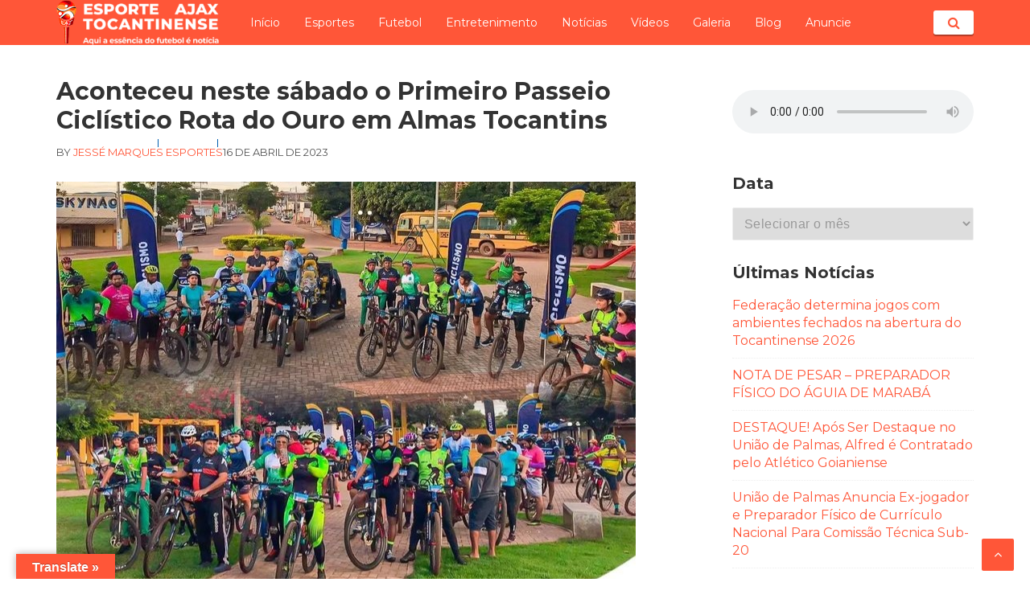

--- FILE ---
content_type: text/html; charset=UTF-8
request_url: https://esporteajaxto.com/2023/04/aconteceu-neste-sabado-o-primeiro-passeio-ciclistico-rota-do-ouro/
body_size: 18394
content:
<!DOCTYPE html>
<html lang="pt-BR">
<head>
<meta charset="UTF-8">
<meta name="viewport" content="width=device-width, initial-scale=1">
<link rel="profile" href="http://gmpg.org/xfn/11">

<title>Aconteceu neste sábado o Primeiro Passeio Ciclístico Rota do Ouro em Almas Tocantins &#8211; ESPORTE AJAX TOCANTINENSE</title>
<meta name='robots' content='max-image-preview:large' />
<link rel='dns-prefetch' href='//translate.google.com' />
<link rel='dns-prefetch' href='//www.googletagmanager.com' />
<link rel='dns-prefetch' href='//fonts.googleapis.com' />
<link rel="alternate" type="application/rss+xml" title="Feed para ESPORTE AJAX TOCANTINENSE &raquo;" href="https://esporteajaxto.com/feed/" />
<link rel="alternate" type="application/rss+xml" title="Feed de comentários para ESPORTE AJAX TOCANTINENSE &raquo;" href="https://esporteajaxto.com/comments/feed/" />
<link rel="alternate" type="application/rss+xml" title="Feed de comentários para ESPORTE AJAX TOCANTINENSE &raquo; Aconteceu neste sábado o Primeiro Passeio Ciclístico Rota do Ouro em Almas Tocantins" href="https://esporteajaxto.com/2023/04/aconteceu-neste-sabado-o-primeiro-passeio-ciclistico-rota-do-ouro/feed/" />
<link rel="alternate" title="oEmbed (JSON)" type="application/json+oembed" href="https://esporteajaxto.com/wp-json/oembed/1.0/embed?url=https%3A%2F%2Fesporteajaxto.com%2F2023%2F04%2Faconteceu-neste-sabado-o-primeiro-passeio-ciclistico-rota-do-ouro%2F" />
<link rel="alternate" title="oEmbed (XML)" type="text/xml+oembed" href="https://esporteajaxto.com/wp-json/oembed/1.0/embed?url=https%3A%2F%2Fesporteajaxto.com%2F2023%2F04%2Faconteceu-neste-sabado-o-primeiro-passeio-ciclistico-rota-do-ouro%2F&#038;format=xml" />
<!-- esporteajaxto.com is managing ads with Advanced Ads 1.56.0 – https://wpadvancedads.com/ --><script id="espor-ready">
			window.advanced_ads_ready=function(e,a){a=a||"complete";var d=function(e){return"interactive"===a?"loading"!==e:"complete"===e};d(document.readyState)?e():document.addEventListener("readystatechange",(function(a){d(a.target.readyState)&&e()}),{once:"interactive"===a})},window.advanced_ads_ready_queue=window.advanced_ads_ready_queue||[];		</script>
		<style id='wp-img-auto-sizes-contain-inline-css' type='text/css'>
img:is([sizes=auto i],[sizes^="auto," i]){contain-intrinsic-size:3000px 1500px}
/*# sourceURL=wp-img-auto-sizes-contain-inline-css */
</style>
<style id='wp-emoji-styles-inline-css' type='text/css'>

	img.wp-smiley, img.emoji {
		display: inline !important;
		border: none !important;
		box-shadow: none !important;
		height: 1em !important;
		width: 1em !important;
		margin: 0 0.07em !important;
		vertical-align: -0.1em !important;
		background: none !important;
		padding: 0 !important;
	}
/*# sourceURL=wp-emoji-styles-inline-css */
</style>
<link rel='stylesheet' id='wp-block-library-css' href='https://esporteajaxto.com/wp-includes/css/dist/block-library/style.min.css?ver=6.9' type='text/css' media='all' />
<style id='wp-block-image-inline-css' type='text/css'>
.wp-block-image>a,.wp-block-image>figure>a{display:inline-block}.wp-block-image img{box-sizing:border-box;height:auto;max-width:100%;vertical-align:bottom}@media not (prefers-reduced-motion){.wp-block-image img.hide{visibility:hidden}.wp-block-image img.show{animation:show-content-image .4s}}.wp-block-image[style*=border-radius] img,.wp-block-image[style*=border-radius]>a{border-radius:inherit}.wp-block-image.has-custom-border img{box-sizing:border-box}.wp-block-image.aligncenter{text-align:center}.wp-block-image.alignfull>a,.wp-block-image.alignwide>a{width:100%}.wp-block-image.alignfull img,.wp-block-image.alignwide img{height:auto;width:100%}.wp-block-image .aligncenter,.wp-block-image .alignleft,.wp-block-image .alignright,.wp-block-image.aligncenter,.wp-block-image.alignleft,.wp-block-image.alignright{display:table}.wp-block-image .aligncenter>figcaption,.wp-block-image .alignleft>figcaption,.wp-block-image .alignright>figcaption,.wp-block-image.aligncenter>figcaption,.wp-block-image.alignleft>figcaption,.wp-block-image.alignright>figcaption{caption-side:bottom;display:table-caption}.wp-block-image .alignleft{float:left;margin:.5em 1em .5em 0}.wp-block-image .alignright{float:right;margin:.5em 0 .5em 1em}.wp-block-image .aligncenter{margin-left:auto;margin-right:auto}.wp-block-image :where(figcaption){margin-bottom:1em;margin-top:.5em}.wp-block-image.is-style-circle-mask img{border-radius:9999px}@supports ((-webkit-mask-image:none) or (mask-image:none)) or (-webkit-mask-image:none){.wp-block-image.is-style-circle-mask img{border-radius:0;-webkit-mask-image:url('data:image/svg+xml;utf8,<svg viewBox="0 0 100 100" xmlns="http://www.w3.org/2000/svg"><circle cx="50" cy="50" r="50"/></svg>');mask-image:url('data:image/svg+xml;utf8,<svg viewBox="0 0 100 100" xmlns="http://www.w3.org/2000/svg"><circle cx="50" cy="50" r="50"/></svg>');mask-mode:alpha;-webkit-mask-position:center;mask-position:center;-webkit-mask-repeat:no-repeat;mask-repeat:no-repeat;-webkit-mask-size:contain;mask-size:contain}}:root :where(.wp-block-image.is-style-rounded img,.wp-block-image .is-style-rounded img){border-radius:9999px}.wp-block-image figure{margin:0}.wp-lightbox-container{display:flex;flex-direction:column;position:relative}.wp-lightbox-container img{cursor:zoom-in}.wp-lightbox-container img:hover+button{opacity:1}.wp-lightbox-container button{align-items:center;backdrop-filter:blur(16px) saturate(180%);background-color:#5a5a5a40;border:none;border-radius:4px;cursor:zoom-in;display:flex;height:20px;justify-content:center;opacity:0;padding:0;position:absolute;right:16px;text-align:center;top:16px;width:20px;z-index:100}@media not (prefers-reduced-motion){.wp-lightbox-container button{transition:opacity .2s ease}}.wp-lightbox-container button:focus-visible{outline:3px auto #5a5a5a40;outline:3px auto -webkit-focus-ring-color;outline-offset:3px}.wp-lightbox-container button:hover{cursor:pointer;opacity:1}.wp-lightbox-container button:focus{opacity:1}.wp-lightbox-container button:focus,.wp-lightbox-container button:hover,.wp-lightbox-container button:not(:hover):not(:active):not(.has-background){background-color:#5a5a5a40;border:none}.wp-lightbox-overlay{box-sizing:border-box;cursor:zoom-out;height:100vh;left:0;overflow:hidden;position:fixed;top:0;visibility:hidden;width:100%;z-index:100000}.wp-lightbox-overlay .close-button{align-items:center;cursor:pointer;display:flex;justify-content:center;min-height:40px;min-width:40px;padding:0;position:absolute;right:calc(env(safe-area-inset-right) + 16px);top:calc(env(safe-area-inset-top) + 16px);z-index:5000000}.wp-lightbox-overlay .close-button:focus,.wp-lightbox-overlay .close-button:hover,.wp-lightbox-overlay .close-button:not(:hover):not(:active):not(.has-background){background:none;border:none}.wp-lightbox-overlay .lightbox-image-container{height:var(--wp--lightbox-container-height);left:50%;overflow:hidden;position:absolute;top:50%;transform:translate(-50%,-50%);transform-origin:top left;width:var(--wp--lightbox-container-width);z-index:9999999999}.wp-lightbox-overlay .wp-block-image{align-items:center;box-sizing:border-box;display:flex;height:100%;justify-content:center;margin:0;position:relative;transform-origin:0 0;width:100%;z-index:3000000}.wp-lightbox-overlay .wp-block-image img{height:var(--wp--lightbox-image-height);min-height:var(--wp--lightbox-image-height);min-width:var(--wp--lightbox-image-width);width:var(--wp--lightbox-image-width)}.wp-lightbox-overlay .wp-block-image figcaption{display:none}.wp-lightbox-overlay button{background:none;border:none}.wp-lightbox-overlay .scrim{background-color:#fff;height:100%;opacity:.9;position:absolute;width:100%;z-index:2000000}.wp-lightbox-overlay.active{visibility:visible}@media not (prefers-reduced-motion){.wp-lightbox-overlay.active{animation:turn-on-visibility .25s both}.wp-lightbox-overlay.active img{animation:turn-on-visibility .35s both}.wp-lightbox-overlay.show-closing-animation:not(.active){animation:turn-off-visibility .35s both}.wp-lightbox-overlay.show-closing-animation:not(.active) img{animation:turn-off-visibility .25s both}.wp-lightbox-overlay.zoom.active{animation:none;opacity:1;visibility:visible}.wp-lightbox-overlay.zoom.active .lightbox-image-container{animation:lightbox-zoom-in .4s}.wp-lightbox-overlay.zoom.active .lightbox-image-container img{animation:none}.wp-lightbox-overlay.zoom.active .scrim{animation:turn-on-visibility .4s forwards}.wp-lightbox-overlay.zoom.show-closing-animation:not(.active){animation:none}.wp-lightbox-overlay.zoom.show-closing-animation:not(.active) .lightbox-image-container{animation:lightbox-zoom-out .4s}.wp-lightbox-overlay.zoom.show-closing-animation:not(.active) .lightbox-image-container img{animation:none}.wp-lightbox-overlay.zoom.show-closing-animation:not(.active) .scrim{animation:turn-off-visibility .4s forwards}}@keyframes show-content-image{0%{visibility:hidden}99%{visibility:hidden}to{visibility:visible}}@keyframes turn-on-visibility{0%{opacity:0}to{opacity:1}}@keyframes turn-off-visibility{0%{opacity:1;visibility:visible}99%{opacity:0;visibility:visible}to{opacity:0;visibility:hidden}}@keyframes lightbox-zoom-in{0%{transform:translate(calc((-100vw + var(--wp--lightbox-scrollbar-width))/2 + var(--wp--lightbox-initial-left-position)),calc(-50vh + var(--wp--lightbox-initial-top-position))) scale(var(--wp--lightbox-scale))}to{transform:translate(-50%,-50%) scale(1)}}@keyframes lightbox-zoom-out{0%{transform:translate(-50%,-50%) scale(1);visibility:visible}99%{visibility:visible}to{transform:translate(calc((-100vw + var(--wp--lightbox-scrollbar-width))/2 + var(--wp--lightbox-initial-left-position)),calc(-50vh + var(--wp--lightbox-initial-top-position))) scale(var(--wp--lightbox-scale));visibility:hidden}}
/*# sourceURL=https://esporteajaxto.com/wp-includes/blocks/image/style.min.css */
</style>
<style id='wp-block-audio-inline-css' type='text/css'>
.wp-block-audio{box-sizing:border-box}.wp-block-audio :where(figcaption){margin-bottom:1em;margin-top:.5em}.wp-block-audio audio{min-width:300px;width:100%}
/*# sourceURL=https://esporteajaxto.com/wp-includes/blocks/audio/style.min.css */
</style>
<style id='wp-block-paragraph-inline-css' type='text/css'>
.is-small-text{font-size:.875em}.is-regular-text{font-size:1em}.is-large-text{font-size:2.25em}.is-larger-text{font-size:3em}.has-drop-cap:not(:focus):first-letter{float:left;font-size:8.4em;font-style:normal;font-weight:100;line-height:.68;margin:.05em .1em 0 0;text-transform:uppercase}body.rtl .has-drop-cap:not(:focus):first-letter{float:none;margin-left:.1em}p.has-drop-cap.has-background{overflow:hidden}:root :where(p.has-background){padding:1.25em 2.375em}:where(p.has-text-color:not(.has-link-color)) a{color:inherit}p.has-text-align-left[style*="writing-mode:vertical-lr"],p.has-text-align-right[style*="writing-mode:vertical-rl"]{rotate:180deg}
/*# sourceURL=https://esporteajaxto.com/wp-includes/blocks/paragraph/style.min.css */
</style>
<style id='global-styles-inline-css' type='text/css'>
:root{--wp--preset--aspect-ratio--square: 1;--wp--preset--aspect-ratio--4-3: 4/3;--wp--preset--aspect-ratio--3-4: 3/4;--wp--preset--aspect-ratio--3-2: 3/2;--wp--preset--aspect-ratio--2-3: 2/3;--wp--preset--aspect-ratio--16-9: 16/9;--wp--preset--aspect-ratio--9-16: 9/16;--wp--preset--color--black: #000000;--wp--preset--color--cyan-bluish-gray: #abb8c3;--wp--preset--color--white: #ffffff;--wp--preset--color--pale-pink: #f78da7;--wp--preset--color--vivid-red: #cf2e2e;--wp--preset--color--luminous-vivid-orange: #ff6900;--wp--preset--color--luminous-vivid-amber: #fcb900;--wp--preset--color--light-green-cyan: #7bdcb5;--wp--preset--color--vivid-green-cyan: #00d084;--wp--preset--color--pale-cyan-blue: #8ed1fc;--wp--preset--color--vivid-cyan-blue: #0693e3;--wp--preset--color--vivid-purple: #9b51e0;--wp--preset--gradient--vivid-cyan-blue-to-vivid-purple: linear-gradient(135deg,rgb(6,147,227) 0%,rgb(155,81,224) 100%);--wp--preset--gradient--light-green-cyan-to-vivid-green-cyan: linear-gradient(135deg,rgb(122,220,180) 0%,rgb(0,208,130) 100%);--wp--preset--gradient--luminous-vivid-amber-to-luminous-vivid-orange: linear-gradient(135deg,rgb(252,185,0) 0%,rgb(255,105,0) 100%);--wp--preset--gradient--luminous-vivid-orange-to-vivid-red: linear-gradient(135deg,rgb(255,105,0) 0%,rgb(207,46,46) 100%);--wp--preset--gradient--very-light-gray-to-cyan-bluish-gray: linear-gradient(135deg,rgb(238,238,238) 0%,rgb(169,184,195) 100%);--wp--preset--gradient--cool-to-warm-spectrum: linear-gradient(135deg,rgb(74,234,220) 0%,rgb(151,120,209) 20%,rgb(207,42,186) 40%,rgb(238,44,130) 60%,rgb(251,105,98) 80%,rgb(254,248,76) 100%);--wp--preset--gradient--blush-light-purple: linear-gradient(135deg,rgb(255,206,236) 0%,rgb(152,150,240) 100%);--wp--preset--gradient--blush-bordeaux: linear-gradient(135deg,rgb(254,205,165) 0%,rgb(254,45,45) 50%,rgb(107,0,62) 100%);--wp--preset--gradient--luminous-dusk: linear-gradient(135deg,rgb(255,203,112) 0%,rgb(199,81,192) 50%,rgb(65,88,208) 100%);--wp--preset--gradient--pale-ocean: linear-gradient(135deg,rgb(255,245,203) 0%,rgb(182,227,212) 50%,rgb(51,167,181) 100%);--wp--preset--gradient--electric-grass: linear-gradient(135deg,rgb(202,248,128) 0%,rgb(113,206,126) 100%);--wp--preset--gradient--midnight: linear-gradient(135deg,rgb(2,3,129) 0%,rgb(40,116,252) 100%);--wp--preset--font-size--small: 13px;--wp--preset--font-size--medium: 20px;--wp--preset--font-size--large: 36px;--wp--preset--font-size--x-large: 42px;--wp--preset--spacing--20: 0.44rem;--wp--preset--spacing--30: 0.67rem;--wp--preset--spacing--40: 1rem;--wp--preset--spacing--50: 1.5rem;--wp--preset--spacing--60: 2.25rem;--wp--preset--spacing--70: 3.38rem;--wp--preset--spacing--80: 5.06rem;--wp--preset--shadow--natural: 6px 6px 9px rgba(0, 0, 0, 0.2);--wp--preset--shadow--deep: 12px 12px 50px rgba(0, 0, 0, 0.4);--wp--preset--shadow--sharp: 6px 6px 0px rgba(0, 0, 0, 0.2);--wp--preset--shadow--outlined: 6px 6px 0px -3px rgb(255, 255, 255), 6px 6px rgb(0, 0, 0);--wp--preset--shadow--crisp: 6px 6px 0px rgb(0, 0, 0);}:where(.is-layout-flex){gap: 0.5em;}:where(.is-layout-grid){gap: 0.5em;}body .is-layout-flex{display: flex;}.is-layout-flex{flex-wrap: wrap;align-items: center;}.is-layout-flex > :is(*, div){margin: 0;}body .is-layout-grid{display: grid;}.is-layout-grid > :is(*, div){margin: 0;}:where(.wp-block-columns.is-layout-flex){gap: 2em;}:where(.wp-block-columns.is-layout-grid){gap: 2em;}:where(.wp-block-post-template.is-layout-flex){gap: 1.25em;}:where(.wp-block-post-template.is-layout-grid){gap: 1.25em;}.has-black-color{color: var(--wp--preset--color--black) !important;}.has-cyan-bluish-gray-color{color: var(--wp--preset--color--cyan-bluish-gray) !important;}.has-white-color{color: var(--wp--preset--color--white) !important;}.has-pale-pink-color{color: var(--wp--preset--color--pale-pink) !important;}.has-vivid-red-color{color: var(--wp--preset--color--vivid-red) !important;}.has-luminous-vivid-orange-color{color: var(--wp--preset--color--luminous-vivid-orange) !important;}.has-luminous-vivid-amber-color{color: var(--wp--preset--color--luminous-vivid-amber) !important;}.has-light-green-cyan-color{color: var(--wp--preset--color--light-green-cyan) !important;}.has-vivid-green-cyan-color{color: var(--wp--preset--color--vivid-green-cyan) !important;}.has-pale-cyan-blue-color{color: var(--wp--preset--color--pale-cyan-blue) !important;}.has-vivid-cyan-blue-color{color: var(--wp--preset--color--vivid-cyan-blue) !important;}.has-vivid-purple-color{color: var(--wp--preset--color--vivid-purple) !important;}.has-black-background-color{background-color: var(--wp--preset--color--black) !important;}.has-cyan-bluish-gray-background-color{background-color: var(--wp--preset--color--cyan-bluish-gray) !important;}.has-white-background-color{background-color: var(--wp--preset--color--white) !important;}.has-pale-pink-background-color{background-color: var(--wp--preset--color--pale-pink) !important;}.has-vivid-red-background-color{background-color: var(--wp--preset--color--vivid-red) !important;}.has-luminous-vivid-orange-background-color{background-color: var(--wp--preset--color--luminous-vivid-orange) !important;}.has-luminous-vivid-amber-background-color{background-color: var(--wp--preset--color--luminous-vivid-amber) !important;}.has-light-green-cyan-background-color{background-color: var(--wp--preset--color--light-green-cyan) !important;}.has-vivid-green-cyan-background-color{background-color: var(--wp--preset--color--vivid-green-cyan) !important;}.has-pale-cyan-blue-background-color{background-color: var(--wp--preset--color--pale-cyan-blue) !important;}.has-vivid-cyan-blue-background-color{background-color: var(--wp--preset--color--vivid-cyan-blue) !important;}.has-vivid-purple-background-color{background-color: var(--wp--preset--color--vivid-purple) !important;}.has-black-border-color{border-color: var(--wp--preset--color--black) !important;}.has-cyan-bluish-gray-border-color{border-color: var(--wp--preset--color--cyan-bluish-gray) !important;}.has-white-border-color{border-color: var(--wp--preset--color--white) !important;}.has-pale-pink-border-color{border-color: var(--wp--preset--color--pale-pink) !important;}.has-vivid-red-border-color{border-color: var(--wp--preset--color--vivid-red) !important;}.has-luminous-vivid-orange-border-color{border-color: var(--wp--preset--color--luminous-vivid-orange) !important;}.has-luminous-vivid-amber-border-color{border-color: var(--wp--preset--color--luminous-vivid-amber) !important;}.has-light-green-cyan-border-color{border-color: var(--wp--preset--color--light-green-cyan) !important;}.has-vivid-green-cyan-border-color{border-color: var(--wp--preset--color--vivid-green-cyan) !important;}.has-pale-cyan-blue-border-color{border-color: var(--wp--preset--color--pale-cyan-blue) !important;}.has-vivid-cyan-blue-border-color{border-color: var(--wp--preset--color--vivid-cyan-blue) !important;}.has-vivid-purple-border-color{border-color: var(--wp--preset--color--vivid-purple) !important;}.has-vivid-cyan-blue-to-vivid-purple-gradient-background{background: var(--wp--preset--gradient--vivid-cyan-blue-to-vivid-purple) !important;}.has-light-green-cyan-to-vivid-green-cyan-gradient-background{background: var(--wp--preset--gradient--light-green-cyan-to-vivid-green-cyan) !important;}.has-luminous-vivid-amber-to-luminous-vivid-orange-gradient-background{background: var(--wp--preset--gradient--luminous-vivid-amber-to-luminous-vivid-orange) !important;}.has-luminous-vivid-orange-to-vivid-red-gradient-background{background: var(--wp--preset--gradient--luminous-vivid-orange-to-vivid-red) !important;}.has-very-light-gray-to-cyan-bluish-gray-gradient-background{background: var(--wp--preset--gradient--very-light-gray-to-cyan-bluish-gray) !important;}.has-cool-to-warm-spectrum-gradient-background{background: var(--wp--preset--gradient--cool-to-warm-spectrum) !important;}.has-blush-light-purple-gradient-background{background: var(--wp--preset--gradient--blush-light-purple) !important;}.has-blush-bordeaux-gradient-background{background: var(--wp--preset--gradient--blush-bordeaux) !important;}.has-luminous-dusk-gradient-background{background: var(--wp--preset--gradient--luminous-dusk) !important;}.has-pale-ocean-gradient-background{background: var(--wp--preset--gradient--pale-ocean) !important;}.has-electric-grass-gradient-background{background: var(--wp--preset--gradient--electric-grass) !important;}.has-midnight-gradient-background{background: var(--wp--preset--gradient--midnight) !important;}.has-small-font-size{font-size: var(--wp--preset--font-size--small) !important;}.has-medium-font-size{font-size: var(--wp--preset--font-size--medium) !important;}.has-large-font-size{font-size: var(--wp--preset--font-size--large) !important;}.has-x-large-font-size{font-size: var(--wp--preset--font-size--x-large) !important;}
/*# sourceURL=global-styles-inline-css */
</style>

<style id='classic-theme-styles-inline-css' type='text/css'>
/*! This file is auto-generated */
.wp-block-button__link{color:#fff;background-color:#32373c;border-radius:9999px;box-shadow:none;text-decoration:none;padding:calc(.667em + 2px) calc(1.333em + 2px);font-size:1.125em}.wp-block-file__button{background:#32373c;color:#fff;text-decoration:none}
/*# sourceURL=/wp-includes/css/classic-themes.min.css */
</style>
<link rel='stylesheet' id='google-language-translator-css' href='https://esporteajaxto.com/wp-content/plugins/google-language-translator/css/style.css?ver=6.0.20' type='text/css' media='' />
<link rel='stylesheet' id='glt-toolbar-styles-css' href='https://esporteajaxto.com/wp-content/plugins/google-language-translator/css/toolbar.css?ver=6.0.20' type='text/css' media='' />
<link rel='stylesheet' id='wpfc-css' href='https://esporteajaxto.com/wp-content/plugins/gs-facebook-comments/public/css/wpfc-public.css?ver=1.7.5' type='text/css' media='all' />
<link rel='stylesheet' id='mpfe_front_style-css' href='https://esporteajaxto.com/wp-content/plugins/music-player-for-elementor/css/mpfe-front-style.css?ver=2.4.6' type='text/css' media='all' />
<link rel='stylesheet' id='font-awesome-5.15.1-css' href='https://esporteajaxto.com/wp-content/plugins/music-player-for-elementor/assets/fontawesome-free-5.15.1/css/all.min.css?ver=5.15.1' type='text/css' media='all' />
<link rel='stylesheet' id='responsive-lightbox-swipebox-css' href='https://esporteajaxto.com/wp-content/plugins/responsive-lightbox/assets/swipebox/swipebox.min.css?ver=1.5.2' type='text/css' media='all' />
<link rel='stylesheet' id='googlefonts-css' href='https://fonts.googleapis.com/css?family=Montserrat:400|Montserrat:700&subset=latin' type='text/css' media='all' />
<link rel='stylesheet' id='basepress-style-css' href='https://esporteajaxto.com/wp-content/themes/basepress/style.css?ver=1.3.1' type='text/css' media='all' />
<style id='basepress-style-inline-css' type='text/css'>

				body, .sidebar, .related-posts ul li a { color: #333333; }
				.entry-footer, .entry-footer > span {color: #979797}
				h1, h2, h3, h4, h5 ,h6, .entry-title a, .sidebar .widget-title { color: #333333; }
				a, .sidebar a, .wp-caption .wp-caption-text, .post-navigation .nav-links a:hover,.main-navigation-menu li:hover > a { color: #ff5638; }
				a:hover, .sidebar a:hover, .entry-title a:hover, .entry-content ul li a:hover, .related-posts ul li a:hover { color: #e63d1f; }
				.back-to-top { background: #ff5638; }
				.site-footer { background: #1a1a1a; }
				.site-footer, .site-footer #wp-calendar caption, .site-info { color: #666666; }
				.site-footer h1,
				.site-footer h2,
				.site-footer h3,
				.site-footer h4,
				.site-footer h5,
				.site-footer h6,
				.site-footer .widget-title {
					color: #ffffff;
				}
				
				.footer-navigation .footer-menu li a { color: #737373; }

			
/*# sourceURL=basepress-style-inline-css */
</style>
<link rel='stylesheet' id='basepress-fonts-css' href='https://fonts.googleapis.com/css?family=Roboto|Roboto+Slab:400,700' type='text/css' media='all' />
<link rel='stylesheet' id='basepress-child-style-css' href='https://esporteajaxto.com/wp-content/themes/supersport/style.css?ver=6.9' type='text/css' media='all' />
<script type="text/javascript" src="https://esporteajaxto.com/wp-includes/js/jquery/jquery.min.js?ver=3.7.1" id="jquery-core-js"></script>
<script type="text/javascript" src="https://esporteajaxto.com/wp-includes/js/jquery/jquery-migrate.min.js?ver=3.4.1" id="jquery-migrate-js"></script>
<script type="text/javascript" src="https://esporteajaxto.com/wp-content/plugins/gs-facebook-comments/public/js/wpfc-public.js?ver=1.7.5" id="wpfc-js"></script>
<script type="text/javascript" src="https://esporteajaxto.com/wp-content/plugins/responsive-lightbox/assets/swipebox/jquery.swipebox.min.js?ver=1.5.2" id="responsive-lightbox-swipebox-js"></script>
<script type="text/javascript" src="https://esporteajaxto.com/wp-includes/js/underscore.min.js?ver=1.13.7" id="underscore-js"></script>
<script type="text/javascript" src="https://esporteajaxto.com/wp-content/plugins/responsive-lightbox/assets/infinitescroll/infinite-scroll.pkgd.min.js?ver=4.0.1" id="responsive-lightbox-infinite-scroll-js"></script>
<script type="text/javascript" id="responsive-lightbox-js-before">
/* <![CDATA[ */
var rlArgs = {"script":"swipebox","selector":"lightbox","customEvents":"","activeGalleries":true,"animation":true,"hideCloseButtonOnMobile":false,"removeBarsOnMobile":false,"hideBars":true,"hideBarsDelay":5000,"videoMaxWidth":1080,"useSVG":true,"loopAtEnd":false,"woocommerce_gallery":false,"ajaxurl":"https:\/\/esporteajaxto.com\/wp-admin\/admin-ajax.php","nonce":"938e7360c0","preview":false,"postId":7872,"scriptExtension":false};

//# sourceURL=responsive-lightbox-js-before
/* ]]> */
</script>
<script type="text/javascript" src="https://esporteajaxto.com/wp-content/plugins/responsive-lightbox/js/front.js?ver=2.5.1" id="responsive-lightbox-js"></script>

<!-- Snippet da etiqueta do Google (gtag.js) adicionado pelo Site Kit -->
<!-- Snippet do Google Análises adicionado pelo Site Kit -->
<script type="text/javascript" src="https://www.googletagmanager.com/gtag/js?id=GT-NNZX9J5R" id="google_gtagjs-js" async></script>
<script type="text/javascript" id="google_gtagjs-js-after">
/* <![CDATA[ */
window.dataLayer = window.dataLayer || [];function gtag(){dataLayer.push(arguments);}
gtag("set","linker",{"domains":["esporteajaxto.com"]});
gtag("js", new Date());
gtag("set", "developer_id.dZTNiMT", true);
gtag("config", "GT-NNZX9J5R", {"googlesitekit_post_author":"Jess\u00e9 Marques","googlesitekit_post_date":"20230416"});
 window._googlesitekit = window._googlesitekit || {}; window._googlesitekit.throttledEvents = []; window._googlesitekit.gtagEvent = (name, data) => { var key = JSON.stringify( { name, data } ); if ( !! window._googlesitekit.throttledEvents[ key ] ) { return; } window._googlesitekit.throttledEvents[ key ] = true; setTimeout( () => { delete window._googlesitekit.throttledEvents[ key ]; }, 5 ); gtag( "event", name, { ...data, event_source: "site-kit" } ); }; 
//# sourceURL=google_gtagjs-js-after
/* ]]> */
</script>
<link rel="https://api.w.org/" href="https://esporteajaxto.com/wp-json/" /><link rel="alternate" title="JSON" type="application/json" href="https://esporteajaxto.com/wp-json/wp/v2/posts/7872" /><link rel="EditURI" type="application/rsd+xml" title="RSD" href="https://esporteajaxto.com/xmlrpc.php?rsd" />
<meta name="generator" content="WordPress 6.9" />
<link rel="canonical" href="https://esporteajaxto.com/2023/04/aconteceu-neste-sabado-o-primeiro-passeio-ciclistico-rota-do-ouro/" />
<link rel='shortlink' href='https://esporteajaxto.com/?p=7872' />
<style>p.hello{font-size:12px;color:darkgray;}#google_language_translator,#flags{text-align:left;}#google_language_translator{clear:both;}#flags{width:165px;}#flags a{display:inline-block;margin-right:2px;}#google_language_translator{width:auto!important;}div.skiptranslate.goog-te-gadget{display:inline!important;}.goog-tooltip{display: none!important;}.goog-tooltip:hover{display: none!important;}.goog-text-highlight{background-color:transparent!important;border:none!important;box-shadow:none!important;}#google_language_translator select.goog-te-combo{color:#32373c;}#google_language_translator{color:transparent;}body{top:0px!important;}#goog-gt-{display:none!important;}font font{background-color:transparent!important;box-shadow:none!important;position:initial!important;}#glt-translate-trigger{left:20px;right:auto;}#glt-translate-trigger > span{color:#ffffff;}#glt-translate-trigger{background:#ff5638;}.goog-te-gadget .goog-te-combo{width:100%;}</style><meta name="generator" content="Site Kit by Google 1.170.0" /><!-- OG TAGS -->
<meta property="og:site_name" content="ESPORTE AJAX TOCANTINENSE">
<meta property="fb:admins" content="">
<meta property="article:tag" content="ciclismo">
<meta property="article:tag" content="Estado do Tocantins">
<meta property="og:title" content="Aconteceu neste sábado o Primeiro Passeio Ciclístico Rota do Ouro em Almas Tocantins |  ESPORTE AJAX TOCANTINENSE">
<meta property="og:description" content="Aconteceu neste sábado o Primeiro Passeio Ciclístico Rota do Ouro. A atividade fez parte da programação da Agrosudeste, maior feira agro tecnológica da Região Sudeste do Estado do Tocantins que foi realizada no município de Almas. Com isso, o Governo do Estado através da Secretaria dos Esportes e Juventude segue realizando grandes eventos, promovendo o [&hellip;]">
<meta property="og:url" content="https://esporteajaxto.com/2023/04/aconteceu-neste-sabado-o-primeiro-passeio-ciclistico-rota-do-ouro/">
<meta property="og:type" content="article">
<meta property="og:image" content="https://esporteajaxto.com/wp-content/uploads/2023/04/Screenshot_20230416-105858_Instagram.jpg">
<meta property="article:section" content="Esportes">
<meta property="article:publisher" content="https://www.facebook.com/facebook">
 <!--WP Copy Protect Plugins By www.rapiditcare.com --> <style type="text/css">body{-webkit-touch-callout:none;-webkit-user-select:none;-khtml-user-select:none;-moz-user-select:none;-ms-user-select:none;user-select:none;}</style> <script type="text/javascript"> jQuery(document).bind("keydown", function(e) { if(e.ctrlKey && (e.which == 65 || e.which == 67 || e.which == 88 || e.which == 83 ||e.which == 85)) { e.preventDefault(); return false; } }); jQuery(document)on( "mousedown", function(event) { if(event.which=="3") { document.oncontextmenu = document.body.oncontextmenu = function() {return false;} } }); </script> <script language=JavaScript> function clickIE4(){ if (event.button==2){ return false; } } function clickNS4(e){ if (document.layers||document.getElementById&&!document.all){ if (e.which==2||e.which==3){ return false; } } } if (document.layers){ document.captureEvents(Event.MOUSEDOWN); document.onmousedown=clickNS4; } else if (document.all&&!document.getElementById){ document.onmousedown=clickIE4; } document.oncontextmenu=new Function("return false") </script> <style type='text/css' media='screen'>
	body{ font-family:"Montserrat", arial, sans-serif;}
	h1{ font-family:"Montserrat", arial, sans-serif;}
	h3{ font-family:"Montserrat", arial, sans-serif;}
	h4{ font-family:"Montserrat", arial, sans-serif;}
	h5{ font-family:"Montserrat", arial, sans-serif;}
	h6{ font-family:"Montserrat", arial, sans-serif;}
	blockquote{ font-family:"Montserrat", arial, sans-serif;}
	p{ font-family:"Montserrat", arial, sans-serif;}
	li{ font-family:"Montserrat", arial, sans-serif;}
	h2{ font-family:"Montserrat", arial, sans-serif;}
</style>
<!-- fonts delivered by Wordpress Google Fonts, a plugin by Adrian3.com -->
<!-- Meta-etiquetas do Google AdSense adicionado pelo Site Kit -->
<meta name="google-adsense-platform-account" content="ca-host-pub-2644536267352236">
<meta name="google-adsense-platform-domain" content="sitekit.withgoogle.com">
<!-- Fim das meta-etiquetas do Google AdSense adicionado pelo Site Kit -->
<link rel="icon" href="https://esporteajaxto.com/wp-content/uploads/2022/11/cropped-eat-icon-32x32.jpeg" sizes="32x32" />
<link rel="icon" href="https://esporteajaxto.com/wp-content/uploads/2022/11/cropped-eat-icon-192x192.jpeg" sizes="192x192" />
<link rel="apple-touch-icon" href="https://esporteajaxto.com/wp-content/uploads/2022/11/cropped-eat-icon-180x180.jpeg" />
<meta name="msapplication-TileImage" content="https://esporteajaxto.com/wp-content/uploads/2022/11/cropped-eat-icon-270x270.jpeg" />
</head>

<body class="wp-singular post-template-default single single-post postid-7872 single-format-standard wp-custom-logo wp-theme-basepress wp-child-theme-supersport group-blog no-wc-breadcrumb right-sidebar elementor-default elementor-kit-6577 aa-prefix-espor-">
<div id="page" class="site">

	
	<header id="masthead" class="site-header" role="banner">

		<div class="main-header">
		
			<div class="container">
				
			<a class="skip-link screen-reader-text" href="#site-navigation">Skip to navigation</a>
			<a class="skip-link screen-reader-text" href="#content">Skip to content</a>
		
					
			<div id="logo" class="site-branding clearfix">
				<a href="https://esporteajaxto.com/" class="custom-logo-link" rel="home"><img width="289" height="80" src="https://esporteajaxto.com/wp-content/uploads/2022/11/novalogo-eat.png" class="custom-logo" alt="ESPORTE AJAX TOCANTINENSE" decoding="async" /></a>			</div>

		<div class="main-navigation">
		<nav id="site-navigation" class="main-nav" role="navigation">

			<span class="menu-toggle" aria-controls="primary-menu" aria-expanded="false">Menu</span>


			<ul id="primary-navigation" class="main-navigation-menu"><li id="menu-item-60" class="menu-item menu-item-type-custom menu-item-object-custom menu-item-home menu-item-60"><a href="https://esporteajaxto.com">Início</a></li>
<li id="menu-item-141" class="menu-item menu-item-type-taxonomy menu-item-object-category current-post-ancestor current-menu-parent current-post-parent menu-item-141"><a href="https://esporteajaxto.com/category/esportes/">Esportes</a></li>
<li id="menu-item-57" class="menu-item menu-item-type-taxonomy menu-item-object-category menu-item-57"><a href="https://esporteajaxto.com/category/futebol/">Futebol</a></li>
<li id="menu-item-142" class="menu-item menu-item-type-taxonomy menu-item-object-category menu-item-142"><a href="https://esporteajaxto.com/category/entretenimento/">Entretenimento</a></li>
<li id="menu-item-143" class="menu-item menu-item-type-taxonomy menu-item-object-category menu-item-143"><a href="https://esporteajaxto.com/category/noticias/">Notícias</a></li>
<li id="menu-item-131" class="menu-item menu-item-type-post_type menu-item-object-page menu-item-131"><a href="https://esporteajaxto.com/videos/">Vídeos</a></li>
<li id="menu-item-145" class="menu-item menu-item-type-post_type menu-item-object-rl_gallery menu-item-145"><a href="https://esporteajaxto.com/rl_gallery/galeria-de-imagens/">Galeria</a></li>
<li id="menu-item-140" class="menu-item menu-item-type-custom menu-item-object-custom menu-item-140"><a href="https://esporteajaxto.blogspot.com/">Blog</a></li>
<li id="menu-item-13200" class="menu-item menu-item-type-post_type menu-item-object-page menu-item-13200"><a href="https://esporteajaxto.com/anuncie/">Anuncie</a></li>
</ul>		
		</nav><!-- #site-navigation -->
		
		
		<div class="top-search">

			<a id="trigger-overlay">
				<i class="fa fa-search"></i>
			</a>

			<div class="overlay overlay-slideleft">
				
				<div class="search-row">

					<a ahref="#" class="overlay-close"><i class="fa fa-times"></i></a>

					<form method="get" id="searchform" class="search-form" action="https://esporteajaxto.com/" _lpchecked="1">
						<input type="text" name="s" id="s" class="search-field" value="" placeholder="Pesquisar ..." />
					</form>

				</div>

			</div>

		</div><!-- .top-search -->

	</div>			</div> <!-- .container -->

			
		</div>
		<div id="header-catcher"></div>

	</header><!-- #masthead -->

	
	<div id="content" class="site-content">
		
		<div class="container">
			
	<div id="primary" class="content-area">
		<main id="main" class="site-main" role="main">
			
			
<div class="single_post clearfix">
	<article id="post-7872" class="post-7872 post type-post status-publish format-standard has-post-thumbnail hentry category-esportes tag-ciclismo tag-estado-do-tocantins">
	<header class="entry-header"><h1 class="entry-title single-title">Aconteceu neste sábado o Primeiro Passeio Ciclístico Rota do Ouro em Almas Tocantins</h1>
		<div class="entry-meta">

			<span class="meta-author byline"><span class="meta-prefix prefix-author">By </span><span class="author vcard"><a class="url fn n" href="https://esporteajaxto.com/author/jessemarques/" title="View all posts by Jessé Marques" rel="author">Jessé Marques</a></span></span><span class="meta-category"> <a href="https://esporteajaxto.com/category/esportes/" rel="category tag">Esportes</a></span><span class="meta-date posted-on"><time class="entry-date published updated" datetime="2023-04-16T11:38:47-03:00">16 de abril de 2023</time></span>		
		</div>

	</header> <!-- .entry-header --><div class="entry-content">
<figure class="wp-block-image size-full is-style-default"><img fetchpriority="high" decoding="async" width="720" height="503" src="https://esporteajaxto.com/wp-content/uploads/2023/04/Screenshot_20230416-105858_Instagram.jpg" alt="" class="wp-image-7873" srcset="https://esporteajaxto.com/wp-content/uploads/2023/04/Screenshot_20230416-105858_Instagram.jpg 720w, https://esporteajaxto.com/wp-content/uploads/2023/04/Screenshot_20230416-105858_Instagram-300x210.jpg 300w" sizes="(max-width: 720px) 100vw, 720px" /></figure>



<p> Aconteceu neste sábado o Primeiro Passeio Ciclístico Rota do Ouro. A atividade fez parte da programação da Agrosudeste, maior feira agro tecnológica da Região Sudeste do Estado do Tocantins que foi realizada no município de Almas.</p>



<p> Com isso, o Governo do Estado através da Secretaria dos Esportes e Juventude segue realizando grandes eventos, promovendo o esporte e fomentando a economia de cada município de acordo com seus segmentos econômicos. </p><div class="espor-meio-conteudo" id="espor-826411819"><a href="https://www.al.to.leg.br/" target="_blank" aria-label="07&#8212;970X150PX&#8212;WEB-BANNER-ALETO-09_2025"><img decoding="async" src="https://esporteajaxto.com/wp-content/uploads/2025/01/07-970X150PX-WEB-BANNER-ALETO-09_2025.gif" alt=""  width="970" height="150"   /></a></div>



<p> O calendário esportivo da  Secretaria dos Esportes e Juventude para o ano de 2023 promete grandes eventos em todo o Estado do Tocantins e o seu município poderá também receber um desses eventos, seja ele do futebol ao ciclismo.</p>



<p> Assim está sendo essa temporada que está apenas começando e o Governo do Estado busca atender as demandas do esporte através da Secretaria dos Esportes e Juventude.</p>



<p> </p>
<div class="fb-background-color">
			  <div 
			  	class = "fb-comments" 
			  	data-href = "https://esporteajaxto.com/2023/04/aconteceu-neste-sabado-o-primeiro-passeio-ciclistico-rota-do-ouro/"
			  	data-numposts = "10"
			  	data-lazy = "true"
				data-colorscheme = "light"
				data-order-by = "social"
				data-mobile=true>
			  </div></div>
		  <style>
		    .fb-background-color {
				background:  !important;
			}
			.fb_iframe_widget_fluid_desktop iframe {
			    width: 100% !important;
			}
		  </style>
		  <div class="espor-depois-do-conteudo" id="espor-863017570"><a href="https://www.al.to.leg.br/" target="_blank" aria-label="07&#8212;970X150PX&#8212;WEB-BANNER-ALETO-09_2025"><img decoding="async" src="https://esporteajaxto.com/wp-content/uploads/2025/01/07-970X150PX-WEB-BANNER-ALETO-09_2025.gif" alt=""  width="970" height="150"   /></a></div></div><!-- .entry-content -->
	<nav class="navigation post-navigation" aria-label="Posts">
		<h2 class="screen-reader-text">Navegação de Post</h2>
		<div class="nav-links"><div class="nav-previous"><a href="https://esporteajaxto.com/2023/04/o-nova-araguatins-se-recupera-e-goleia-o-boa-esperanca-na-terceira-rodada-do-estadual-sub-13/" rel="prev">O Nova Araguatins se recupera e goleia o Boa Esperança na terceira rodada do Estadual Sub 13</a></div><div class="nav-next"><a href="https://esporteajaxto.com/2023/04/cfa-palmas-vence-na-estreia-do-capital-cup-em-dia-marcante-para-2-jogadores-em-especial/" rel="next">CFA Palmas vence na estreia do Capital Cup em dia marcante para 2 jogadores em especial</a></div></div>
	</nav>
	</article><!-- #post-## -->

</div>

		</main><!-- #main -->
	</div><!-- #primary -->


<aside id="secondary" class="sidebar widget-area" role="complementary">
	<div id="block-10" class="widget widget_block widget_media_audio">
<figure class="wp-block-audio"><audio controls src="https://stream.zeno.fm/pssusxshripuv"></audio></figure>
</div><div id="archives-2" class="widget widget_archive"><span class="gamma widget-title">Data</span>		<label class="screen-reader-text" for="archives-dropdown-2">Data</label>
		<select id="archives-dropdown-2" name="archive-dropdown">
			
			<option value="">Selecionar o mês</option>
				<option value='https://esporteajaxto.com/2026/01/'> janeiro 2026 &nbsp;(9)</option>
	<option value='https://esporteajaxto.com/2025/12/'> dezembro 2025 &nbsp;(26)</option>
	<option value='https://esporteajaxto.com/2025/11/'> novembro 2025 &nbsp;(33)</option>
	<option value='https://esporteajaxto.com/2025/10/'> outubro 2025 &nbsp;(36)</option>
	<option value='https://esporteajaxto.com/2025/09/'> setembro 2025 &nbsp;(28)</option>
	<option value='https://esporteajaxto.com/2025/08/'> agosto 2025 &nbsp;(36)</option>
	<option value='https://esporteajaxto.com/2025/07/'> julho 2025 &nbsp;(49)</option>
	<option value='https://esporteajaxto.com/2025/06/'> junho 2025 &nbsp;(36)</option>
	<option value='https://esporteajaxto.com/2025/05/'> maio 2025 &nbsp;(51)</option>
	<option value='https://esporteajaxto.com/2025/04/'> abril 2025 &nbsp;(43)</option>
	<option value='https://esporteajaxto.com/2025/03/'> março 2025 &nbsp;(34)</option>
	<option value='https://esporteajaxto.com/2025/02/'> fevereiro 2025 &nbsp;(30)</option>
	<option value='https://esporteajaxto.com/2025/01/'> janeiro 2025 &nbsp;(29)</option>
	<option value='https://esporteajaxto.com/2024/12/'> dezembro 2024 &nbsp;(31)</option>
	<option value='https://esporteajaxto.com/2024/11/'> novembro 2024 &nbsp;(46)</option>
	<option value='https://esporteajaxto.com/2024/10/'> outubro 2024 &nbsp;(32)</option>
	<option value='https://esporteajaxto.com/2024/09/'> setembro 2024 &nbsp;(38)</option>
	<option value='https://esporteajaxto.com/2024/08/'> agosto 2024 &nbsp;(41)</option>
	<option value='https://esporteajaxto.com/2024/07/'> julho 2024 &nbsp;(38)</option>
	<option value='https://esporteajaxto.com/2024/06/'> junho 2024 &nbsp;(32)</option>
	<option value='https://esporteajaxto.com/2024/05/'> maio 2024 &nbsp;(45)</option>
	<option value='https://esporteajaxto.com/2024/04/'> abril 2024 &nbsp;(39)</option>
	<option value='https://esporteajaxto.com/2024/03/'> março 2024 &nbsp;(28)</option>
	<option value='https://esporteajaxto.com/2024/02/'> fevereiro 2024 &nbsp;(26)</option>
	<option value='https://esporteajaxto.com/2024/01/'> janeiro 2024 &nbsp;(24)</option>
	<option value='https://esporteajaxto.com/2023/12/'> dezembro 2023 &nbsp;(24)</option>
	<option value='https://esporteajaxto.com/2023/11/'> novembro 2023 &nbsp;(29)</option>
	<option value='https://esporteajaxto.com/2023/10/'> outubro 2023 &nbsp;(27)</option>
	<option value='https://esporteajaxto.com/2023/09/'> setembro 2023 &nbsp;(44)</option>
	<option value='https://esporteajaxto.com/2023/08/'> agosto 2023 &nbsp;(39)</option>
	<option value='https://esporteajaxto.com/2023/07/'> julho 2023 &nbsp;(38)</option>
	<option value='https://esporteajaxto.com/2023/06/'> junho 2023 &nbsp;(31)</option>
	<option value='https://esporteajaxto.com/2023/05/'> maio 2023 &nbsp;(38)</option>
	<option value='https://esporteajaxto.com/2023/04/'> abril 2023 &nbsp;(35)</option>
	<option value='https://esporteajaxto.com/2023/03/'> março 2023 &nbsp;(27)</option>
	<option value='https://esporteajaxto.com/2023/02/'> fevereiro 2023 &nbsp;(23)</option>
	<option value='https://esporteajaxto.com/2023/01/'> janeiro 2023 &nbsp;(23)</option>
	<option value='https://esporteajaxto.com/2022/12/'> dezembro 2022 &nbsp;(33)</option>
	<option value='https://esporteajaxto.com/2022/11/'> novembro 2022 &nbsp;(37)</option>
	<option value='https://esporteajaxto.com/2022/10/'> outubro 2022 &nbsp;(30)</option>
	<option value='https://esporteajaxto.com/2022/09/'> setembro 2022 &nbsp;(23)</option>
	<option value='https://esporteajaxto.com/2022/08/'> agosto 2022 &nbsp;(24)</option>
	<option value='https://esporteajaxto.com/2022/07/'> julho 2022 &nbsp;(26)</option>
	<option value='https://esporteajaxto.com/2022/06/'> junho 2022 &nbsp;(25)</option>
	<option value='https://esporteajaxto.com/2022/05/'> maio 2022 &nbsp;(22)</option>
	<option value='https://esporteajaxto.com/2022/04/'> abril 2022 &nbsp;(16)</option>
	<option value='https://esporteajaxto.com/2022/03/'> março 2022 &nbsp;(11)</option>
	<option value='https://esporteajaxto.com/2022/02/'> fevereiro 2022 &nbsp;(16)</option>
	<option value='https://esporteajaxto.com/2022/01/'> janeiro 2022 &nbsp;(19)</option>
	<option value='https://esporteajaxto.com/2021/12/'> dezembro 2021 &nbsp;(18)</option>
	<option value='https://esporteajaxto.com/2021/11/'> novembro 2021 &nbsp;(18)</option>
	<option value='https://esporteajaxto.com/2021/10/'> outubro 2021 &nbsp;(17)</option>
	<option value='https://esporteajaxto.com/2021/09/'> setembro 2021 &nbsp;(23)</option>
	<option value='https://esporteajaxto.com/2021/08/'> agosto 2021 &nbsp;(17)</option>
	<option value='https://esporteajaxto.com/2021/07/'> julho 2021 &nbsp;(13)</option>
	<option value='https://esporteajaxto.com/2021/06/'> junho 2021 &nbsp;(15)</option>
	<option value='https://esporteajaxto.com/2021/05/'> maio 2021 &nbsp;(12)</option>
	<option value='https://esporteajaxto.com/2021/04/'> abril 2021 &nbsp;(9)</option>
	<option value='https://esporteajaxto.com/2021/03/'> março 2021 &nbsp;(10)</option>
	<option value='https://esporteajaxto.com/2021/02/'> fevereiro 2021 &nbsp;(12)</option>
	<option value='https://esporteajaxto.com/2021/01/'> janeiro 2021 &nbsp;(23)</option>
	<option value='https://esporteajaxto.com/2020/12/'> dezembro 2020 &nbsp;(14)</option>
	<option value='https://esporteajaxto.com/2020/11/'> novembro 2020 &nbsp;(5)</option>
	<option value='https://esporteajaxto.com/2020/10/'> outubro 2020 &nbsp;(8)</option>
	<option value='https://esporteajaxto.com/2020/09/'> setembro 2020 &nbsp;(10)</option>
	<option value='https://esporteajaxto.com/2020/08/'> agosto 2020 &nbsp;(11)</option>
	<option value='https://esporteajaxto.com/2020/07/'> julho 2020 &nbsp;(4)</option>
	<option value='https://esporteajaxto.com/2020/06/'> junho 2020 &nbsp;(12)</option>
	<option value='https://esporteajaxto.com/2020/05/'> maio 2020 &nbsp;(13)</option>
	<option value='https://esporteajaxto.com/2020/04/'> abril 2020 &nbsp;(9)</option>
	<option value='https://esporteajaxto.com/2020/03/'> março 2020 &nbsp;(28)</option>
	<option value='https://esporteajaxto.com/2020/02/'> fevereiro 2020 &nbsp;(25)</option>
	<option value='https://esporteajaxto.com/2020/01/'> janeiro 2020 &nbsp;(15)</option>
	<option value='https://esporteajaxto.com/2019/12/'> dezembro 2019 &nbsp;(16)</option>
	<option value='https://esporteajaxto.com/2019/11/'> novembro 2019 &nbsp;(17)</option>
	<option value='https://esporteajaxto.com/2019/10/'> outubro 2019 &nbsp;(23)</option>
	<option value='https://esporteajaxto.com/2019/09/'> setembro 2019 &nbsp;(21)</option>
	<option value='https://esporteajaxto.com/2019/08/'> agosto 2019 &nbsp;(23)</option>
	<option value='https://esporteajaxto.com/2019/07/'> julho 2019 &nbsp;(14)</option>
	<option value='https://esporteajaxto.com/2019/06/'> junho 2019 &nbsp;(24)</option>
	<option value='https://esporteajaxto.com/2019/05/'> maio 2019 &nbsp;(16)</option>

		</select>

			<script type="text/javascript">
/* <![CDATA[ */

( ( dropdownId ) => {
	const dropdown = document.getElementById( dropdownId );
	function onSelectChange() {
		setTimeout( () => {
			if ( 'escape' === dropdown.dataset.lastkey ) {
				return;
			}
			if ( dropdown.value ) {
				document.location.href = dropdown.value;
			}
		}, 250 );
	}
	function onKeyUp( event ) {
		if ( 'Escape' === event.key ) {
			dropdown.dataset.lastkey = 'escape';
		} else {
			delete dropdown.dataset.lastkey;
		}
	}
	function onClick() {
		delete dropdown.dataset.lastkey;
	}
	dropdown.addEventListener( 'keyup', onKeyUp );
	dropdown.addEventListener( 'click', onClick );
	dropdown.addEventListener( 'change', onSelectChange );
})( "archives-dropdown-2" );

//# sourceURL=WP_Widget_Archives%3A%3Awidget
/* ]]> */
</script>
</div>
		<div id="recent-posts-2" class="widget widget_recent_entries">
		<span class="gamma widget-title">Últimas Notícias</span>
		<ul>
											<li>
					<a href="https://esporteajaxto.com/2026/01/federacao-determina-jogos-com-ambientes-fechados-na-abertura-do-tocantinense-2026/">Federação determina jogos com ambientes fechados na abertura do Tocantinense 2026</a>
									</li>
											<li>
					<a href="https://esporteajaxto.com/2026/01/nota-de-pesar-preparador-fisico-do-aguia-de-maraba/">NOTA DE PESAR &#8211; PREPARADOR FÍSICO DO ÁGUIA DE MARABÁ</a>
									</li>
											<li>
					<a href="https://esporteajaxto.com/2026/01/destaque-apos-ser-destaque-no-uniao-de-palmas-alfred-e-contratado-pelo-atletico-goianiense/">DESTAQUE! Após Ser Destaque no União de Palmas, Alfred é Contratado pelo Atlético Goianiense </a>
									</li>
											<li>
					<a href="https://esporteajaxto.com/2026/01/uniao-de-palmas-anuncia-ex-jogador-e-preparador-fisico-de-curriculo-nacional-para-comissao-tecnica-sub-20/">União de Palmas Anuncia Ex-jogador e Preparador Físico de Currículo Nacional Para Comissão Técnica Sub-20</a>
									</li>
											<li>
					<a href="https://esporteajaxto.com/2026/01/dia-do-fotografo-um-clique-na-vida-do-profissional-paparazzo/">Dia do Fotógrafo: Um Clique na Vida do Profissional Paparazzo</a>
									</li>
					</ul>

		</div><div class="widget espor-widget"><a href="https://lp.oncenterchat.com.br/" target="_blank" aria-label="Plataforma-de-atendimento-multi-atendimento-oncenter-chat"><img loading="lazy" decoding="async" src="https://esporteajaxto.com/wp-content/uploads/2024/12/Plataforma-de-atendimento-multi-atendimento-oncenter-chat.jpg" alt=""  width="1203" height="293"   /></a></div>	<div class="catcher"></div>
</aside><!-- #secondary -->
					
		</div><!-- . container -->
	</div><!-- #content -->

	
	<footer id="colophon" class="site-footer" role="contentinfo">

							<div class="container">
					<div class="widget-area footer-widgets col-2">
														
								<div class="block footer-widget-1">
									<div id="block-3" class="widget widget_block widget_media_image">
<figure class="wp-block-image size-full is-resized"><img loading="lazy" decoding="async" src="https://esporteajaxto.com/wp-content/uploads/2022/06/Screenshot_20220622-183916_Instagram.jpg" alt="" class="wp-image-5911" width="248" height="293" srcset="https://esporteajaxto.com/wp-content/uploads/2022/06/Screenshot_20220622-183916_Instagram.jpg 720w, https://esporteajaxto.com/wp-content/uploads/2022/06/Screenshot_20220622-183916_Instagram-254x300.jpg 254w" sizes="auto, (max-width: 248px) 100vw, 248px" /></figure>
</div>								</div>

															
								<div class="block footer-widget-2">
									<div id="custom_html-5" class="widget_text widget widget_custom_html"><span class="gamma widget-title">Siga-nos nas redes sociais:</span><div class="textwidget custom-html-widget"><a href="https://www.instagram.com/esporteajaxtocantinense/" class="fa fa-instagram" title="@esporteajaxtocantinense" target="_blank"> Esporte Ajax Tocantinense</a><br>
<a href="https://www.facebook.com/esporteajaxto" class="fa fa-facebook" title="Esporte Ajax Tocantinense" target="_blank"> Esporte Ajax Tocantinense</a><br>
 
<a href="https://api.whatsapp.com/send?phone=5563984040198" class="fa fa-whatsapp" title="(63) 98404-0198" target="_blank"> (63) 98404-0198</a></div></div>								</div>

												</div>
				</div> <!-- /.container -->
			

		<div class="copyrights"><div class="container">
		<div class="site-info">

			
			
				EATO 2019-2026 | Site desenvolvido por <a href="https://landin.dev.br" title="By: Iury Landin" rel="author" style="color:#FF5638" target="_blank">Landin</a>
			
		</div><!-- .site-info -->

	</div></div>
	</footer><!-- #colophon -->
	
				<span class="back-to-top"><i class="fa fa-angle-up" aria-hidden="true"></i></span>
		</div><!-- #page -->
	
<script type="speculationrules">
{"prefetch":[{"source":"document","where":{"and":[{"href_matches":"/*"},{"not":{"href_matches":["/wp-*.php","/wp-admin/*","/wp-content/uploads/*","/wp-content/*","/wp-content/plugins/*","/wp-content/themes/supersport/*","/wp-content/themes/basepress/*","/*\\?(.+)"]}},{"not":{"selector_matches":"a[rel~=\"nofollow\"]"}},{"not":{"selector_matches":".no-prefetch, .no-prefetch a"}}]},"eagerness":"conservative"}]}
</script>
<div id="glt-translate-trigger"><span class="notranslate">Translate »</span></div><div id="glt-toolbar"></div><div id="flags" style="display:none" class="size18"><ul id="sortable" class="ui-sortable"><li id="English"><a href="#" title="English" class="nturl notranslate en flag united-states"></a></li><li id="Portuguese"><a href="#" title="Portuguese" class="nturl notranslate pt flag brazil"></a></li><li id="Spanish"><a href="#" title="Spanish" class="nturl notranslate es flag Spanish"></a></li></ul></div><div id='glt-footer'><div id="google_language_translator" class="default-language-pt"></div></div><script>function GoogleLanguageTranslatorInit() { new google.translate.TranslateElement({pageLanguage: 'pt', includedLanguages:'en,pt,es', autoDisplay: false}, 'google_language_translator');}</script>
	  	<div id="fb-root"></div>
		<script 
			async defer crossorigin="anonymous" 
			src="https://connect.facebook.net/en_US/sdk.js#xfbml=1&version=v12.0&autoLogAppEvents=1">
		</script>

	  	<script type="application/ld+json">{"@context":"http:\/\/schema.org\/","@type":"BlogPosting","mainEntityOfPage":{"@type":"webpage","@id":"https:\/\/esporteajaxto.com\/2023\/04\/aconteceu-neste-sabado-o-primeiro-passeio-ciclistico-rota-do-ouro\/"},"publisher":{"@type":"organization","name":"ESPORTE AJAX TOCANTINENSE","logo":{"@type":"ImageObject","url":"https:\/\/esporteajaxto.com\/wp-content\/uploads\/2022\/11\/novalogo-eat.png","width":"289","height":"80"}},"author":{"@type":"person","name":"Jess\u00e9 Marques"},"image":{"@type":"ImageObject","url":"https:\/\/esporteajaxto.com\/wp-content\/uploads\/2023\/04\/Screenshot_20230416-105858_Instagram.jpg","width":"720","height":"503"},"datePublished":"2023-04-16T11:38:47-03:00","dateModified":"2023-04-16T11:39:56-03:00","name":"Aconteceu neste s\u00e1bado o Primeiro Passeio Cicl\u00edstico Rota do Ouro em Almas Tocantins","headline":"Aconteceu neste s\u00e1bado o Primeiro Passeio Cicl\u00edstico Rota do Ouro em Almas Tocantins","description":"Aconteceu neste s\u00e1bado o Primeiro Passeio Cicl\u00edstico Rota do Ouro. A atividade fez parte da programa\u00e7\u00e3o da Agrosudeste, maior feira agro tecnol\u00f3gica da Regi\u00e3o Sudeste do Estado do Tocantins que foi realizada no munic\u00edpio de Almas. Com isso, o Governo do Estado atrav\u00e9s da Secretaria dos Esportes e Juventude segue realizando grandes eventos, promovendo o [&hellip;]"}</script><script type="text/javascript" src="https://esporteajaxto.com/wp-content/plugins/google-language-translator/js/scripts.js?ver=6.0.20" id="scripts-js"></script>
<script type="text/javascript" src="//translate.google.com/translate_a/element.js?cb=GoogleLanguageTranslatorInit" id="scripts-google-js"></script>
<script type="text/javascript" src="https://esporteajaxto.com/wp-content/themes/supersport/js/custom.js?ver=20170609" id="supersport-custom-js"></script>
<script type="text/javascript" src="https://esporteajaxto.com/wp-content/themes/basepress/js/navigation.js?ver=1.3.1" id="basepress-navigation-js"></script>
<script type="text/javascript" src="https://esporteajaxto.com/wp-content/themes/basepress/js/skip-link-focus-fix.js?ver=1.3.1" id="basepress-skip-link-focus-fix-js"></script>
<script type="text/javascript" src="https://esporteajaxto.com/wp-content/themes/basepress/js/script.js?ver=1.3.1" id="basepress-script-js"></script>
<script id="wp-emoji-settings" type="application/json">
{"baseUrl":"https://s.w.org/images/core/emoji/17.0.2/72x72/","ext":".png","svgUrl":"https://s.w.org/images/core/emoji/17.0.2/svg/","svgExt":".svg","source":{"concatemoji":"https://esporteajaxto.com/wp-includes/js/wp-emoji-release.min.js?ver=6.9"}}
</script>
<script type="module">
/* <![CDATA[ */
/*! This file is auto-generated */
const a=JSON.parse(document.getElementById("wp-emoji-settings").textContent),o=(window._wpemojiSettings=a,"wpEmojiSettingsSupports"),s=["flag","emoji"];function i(e){try{var t={supportTests:e,timestamp:(new Date).valueOf()};sessionStorage.setItem(o,JSON.stringify(t))}catch(e){}}function c(e,t,n){e.clearRect(0,0,e.canvas.width,e.canvas.height),e.fillText(t,0,0);t=new Uint32Array(e.getImageData(0,0,e.canvas.width,e.canvas.height).data);e.clearRect(0,0,e.canvas.width,e.canvas.height),e.fillText(n,0,0);const a=new Uint32Array(e.getImageData(0,0,e.canvas.width,e.canvas.height).data);return t.every((e,t)=>e===a[t])}function p(e,t){e.clearRect(0,0,e.canvas.width,e.canvas.height),e.fillText(t,0,0);var n=e.getImageData(16,16,1,1);for(let e=0;e<n.data.length;e++)if(0!==n.data[e])return!1;return!0}function u(e,t,n,a){switch(t){case"flag":return n(e,"\ud83c\udff3\ufe0f\u200d\u26a7\ufe0f","\ud83c\udff3\ufe0f\u200b\u26a7\ufe0f")?!1:!n(e,"\ud83c\udde8\ud83c\uddf6","\ud83c\udde8\u200b\ud83c\uddf6")&&!n(e,"\ud83c\udff4\udb40\udc67\udb40\udc62\udb40\udc65\udb40\udc6e\udb40\udc67\udb40\udc7f","\ud83c\udff4\u200b\udb40\udc67\u200b\udb40\udc62\u200b\udb40\udc65\u200b\udb40\udc6e\u200b\udb40\udc67\u200b\udb40\udc7f");case"emoji":return!a(e,"\ud83e\u1fac8")}return!1}function f(e,t,n,a){let r;const o=(r="undefined"!=typeof WorkerGlobalScope&&self instanceof WorkerGlobalScope?new OffscreenCanvas(300,150):document.createElement("canvas")).getContext("2d",{willReadFrequently:!0}),s=(o.textBaseline="top",o.font="600 32px Arial",{});return e.forEach(e=>{s[e]=t(o,e,n,a)}),s}function r(e){var t=document.createElement("script");t.src=e,t.defer=!0,document.head.appendChild(t)}a.supports={everything:!0,everythingExceptFlag:!0},new Promise(t=>{let n=function(){try{var e=JSON.parse(sessionStorage.getItem(o));if("object"==typeof e&&"number"==typeof e.timestamp&&(new Date).valueOf()<e.timestamp+604800&&"object"==typeof e.supportTests)return e.supportTests}catch(e){}return null}();if(!n){if("undefined"!=typeof Worker&&"undefined"!=typeof OffscreenCanvas&&"undefined"!=typeof URL&&URL.createObjectURL&&"undefined"!=typeof Blob)try{var e="postMessage("+f.toString()+"("+[JSON.stringify(s),u.toString(),c.toString(),p.toString()].join(",")+"));",a=new Blob([e],{type:"text/javascript"});const r=new Worker(URL.createObjectURL(a),{name:"wpTestEmojiSupports"});return void(r.onmessage=e=>{i(n=e.data),r.terminate(),t(n)})}catch(e){}i(n=f(s,u,c,p))}t(n)}).then(e=>{for(const n in e)a.supports[n]=e[n],a.supports.everything=a.supports.everything&&a.supports[n],"flag"!==n&&(a.supports.everythingExceptFlag=a.supports.everythingExceptFlag&&a.supports[n]);var t;a.supports.everythingExceptFlag=a.supports.everythingExceptFlag&&!a.supports.flag,a.supports.everything||((t=a.source||{}).concatemoji?r(t.concatemoji):t.wpemoji&&t.twemoji&&(r(t.twemoji),r(t.wpemoji)))});
//# sourceURL=https://esporteajaxto.com/wp-includes/js/wp-emoji-loader.min.js
/* ]]> */
</script>
<script>!function(){window.advanced_ads_ready_queue=window.advanced_ads_ready_queue||[],advanced_ads_ready_queue.push=window.advanced_ads_ready;for(var d=0,a=advanced_ads_ready_queue.length;d<a;d++)advanced_ads_ready(advanced_ads_ready_queue[d])}();</script>
</body>
</html>


--- FILE ---
content_type: application/x-javascript
request_url: https://esporteajaxto.com/wp-content/themes/supersport/js/custom.js?ver=20170609
body_size: 23
content:
(function ($) {
	'use strict';

	var $gutter = 0, supersport = {

		initReady: function() {


			this.searchShow();
			this.fbLikeBox();

		},

		searchShow: function() {
			$('#trigger-overlay').on('click', function(e) {
				e.preventDefault();
				e.stopPropagation();
				$('.overlay-slideleft').toggleClass('show').find('input').focus();
			});
			$('.overlay-close').on('click', function(e){
				e.preventDefault();
				e.stopPropagation();
				$('.overlay-slideleft').removeClass('show');
			});
			$(document).on('click', function(e){
				$('.overlay-slideleft').removeClass('show');
			});
			$('.overlay-slideleft').click(function(e){
				e.preventDefault();
				e.stopPropagation();
			});

		},
		fbLikeBox: function() {

			(function(d, s, id) {
			var js, fjs = d.getElementsByTagName(s)[0];
			if (d.getElementById(id)) return;
			js = d.createElement(s); js.id = id;
			js.src = "//connect.facebook.net/en_US/sdk.js#xfbml=1&version=v2.9&appId=1615727725316685";
			fjs.parentNode.insertBefore(js, fjs);
			}(document, 'script', 'facebook-jssdk'));
			
		}
	}

	$(document).ready(function () {
		supersport.initReady();
	});

})(jQuery);